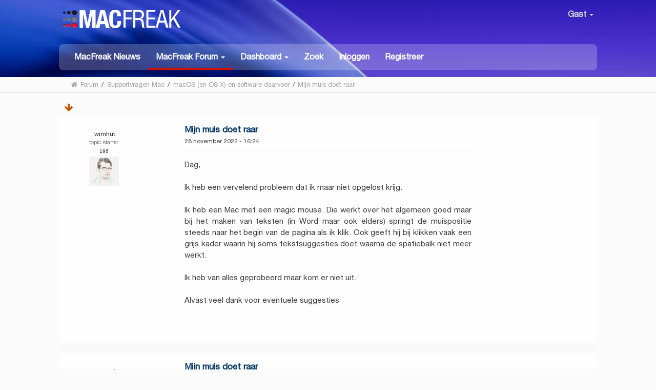

--- FILE ---
content_type: text/html; charset=UTF-8
request_url: https://www.macfreak.nl/macos-en-osx/muis-doet-raar/?PHPSESSID=tgf02b7q69crpsage2b360ebhg
body_size: 9770
content:
<!DOCTYPE html>
<html xmlns="http://www.w3.org/1999/xhtml" lang="nl-NL">
<head>
	<meta http-equiv="Content-Type" content="text/html; charset=UTF-8" />
	<meta name="viewport" content="width=device-width, initial-scale=1" /><meta name="description" content="Mijn muis doet raar" />
	<meta name="keywords" content="Apple, iPhone, iPad, Mac, MacBook, MacFreak, Apple Watch" />

	<title>Mijn muis doet raar</title>
	<link rel="stylesheet" type="text/css" href="https://www.macfreak.nl/Themes/MacFreak/css/bootstrap.min.css?fin20" />
	<link rel="stylesheet" type="text/css" href="https://www.macfreak.nl/Themes/MacFreak/css/font-awesome.min.css?fin20" />
	<link rel="stylesheet" type="text/css" href="https://www.macfreak.nl/Themes/MacFreak/css/animate.css?fin20" />
	<link rel="stylesheet" type="text/css" href="https://www.macfreak.nl/Themes/MacFreak/css/index.css?fin20" />
	<link rel="stylesheet" type="text/css" href="https://www.macfreak.nl/Themes/MacFreak/css/theme.css?fin20" />
	<link rel="stylesheet" type="text/css" href="https://www.macfreak.nl/Themes/MacFreak/css/responsive.css?fin20" />
	<link rel="stylesheet" type="text/css" href="https://www.macfreak.nl/Themes/default/css/webkit.css" />

	<script type="text/javascript" src="https://code.jquery.com/jquery-2.1.4.min.js"></script>
	<script type="text/javascript" src="https://www.macfreak.nl/Themes/MacFreak/scripts/bootstrap.min.js?fin20"></script>
	<script type="text/javascript" src="https://www.macfreak.nl/Themes/default/scripts/script.js?fin20"></script>
	<script type="text/javascript" src="https://www.macfreak.nl/Themes/MacFreak/scripts/theme.js?fin20"></script>
	<script type="text/javascript"><!-- // --><![CDATA[
		var smf_theme_url = "https://www.macfreak.nl/Themes/MacFreak";
		var smf_default_theme_url = "https://www.macfreak.nl/Themes/default";
		var smf_images_url = "https://www.macfreak.nl/Themes/MacFreak/images";
		var smf_scripturl = "https://www.macfreak.nl/index.php?PHPSESSID=tgf02b7q69crpsage2b360ebhg&amp;";
		var txtnew = "Nieuw";
		var smf_iso_case_folding = false;
		var smf_charset = "UTF-8";
		var ajax_notification_text = "Laden...";
		var ajax_notification_cancel_text = "Annuleren";
	// ]]></script>
	<style type="text/css">
	@media (min-width: 979px)
	{
		.container {
			width: 100%;
		}
	}
	</style>
	<link rel="canonical" href="https://www.macfreak.nl/macos-en-osx/muis-doet-raar/" />
	<link rel="help" href="https://www.macfreak.nl/help/?PHPSESSID=tgf02b7q69crpsage2b360ebhg" />
	<link rel="search" href="https://www.macfreak.nl/search/?PHPSESSID=tgf02b7q69crpsage2b360ebhg" />
	<link rel="contents" href="https://www.macfreak.nl/index.php?PHPSESSID=tgf02b7q69crpsage2b360ebhg" /><script language="JavaScript" type="text/javascript" src="https://www.macfreak.nl/Themes/default/Highslide/highslide.js"></script>
	<script language="JavaScript" type="text/javascript" src="https://www.macfreak.nl/Themes/default/Highslide/highslide.dutch-utf8.js"></script>
	<link rel="stylesheet" type="text/css" href="https://www.macfreak.nl/Themes/default/Highslide/highslide.css" media="screen" />
	<script type="text/javascript">
	 hs.graphicsDir = "https://www.macfreak.nl/Themes/default/Highslide/";
	 hs.outlineType = "rounded-white";
	 hs.captionEval = "this.thumb.alt";
	 hs.transitions = ["expand", "crossfade"];
	 hs.numberOfImagesToPreload = 5;
	 hs.dimmingOpacity = 0;
	 hs.fadeInOut = false;
	 hs.align = "center";
	 hs.showCredits = false;
	 hs.creditsText = "";
	 hs.creditsHref = "";
	 hs.creditsTitle = "";
	 if (hs.addSlideshow) hs.addSlideshow({
		  interval: 5000,
		  repeat: false,
		  useControls: true,
		fixedControls: false,
		  overlayOptions: {
			  opacity: 1,
			  position: "top right",
			  hideOnMouseOut: false
		}
	 });
  </script>
	<link rel="alternate" type="application/rss+xml" title="MacFreak - RSS" href="https://www.macfreak.nl/.xml/?type=rss;PHPSESSID=tgf02b7q69crpsage2b360ebhg" />
	<link rel="prev" href="https://www.macfreak.nl/macos-en-osx/muis-doet-raar/?prev_next=prev;PHPSESSID=tgf02b7q69crpsage2b360ebhg" />
	<link rel="next" href="https://www.macfreak.nl/macos-en-osx/muis-doet-raar/?prev_next=next;PHPSESSID=tgf02b7q69crpsage2b360ebhg" />
	<link rel="index" href="https://www.macfreak.nl/macos-en-osx/?PHPSESSID=tgf02b7q69crpsage2b360ebhg" />
	<script type="text/javascript" src="https://ajax.googleapis.com/ajax/libs/jquery/3.6.0/jquery.min.js"></script>
	<script type="text/javascript">
		$(document).ready(function() {

		var oTwitter = $('a[href*="twitter.com"][href*="/status"]');
		if (oTwitter.length > 0) {
			oTwitter.each(function() {
				var oHolder = $(this);
				var sStr = $(this).attr('href');
				sStr = sStr.split('?')[0];
				var oStr = sStr;
				sStr = sStr.replace(/\/+$/, "");
				sStr = sStr.substr(sStr.lastIndexOf('/') + 1);
				$.getJSON("https://www.macfreak.nl/tweet-cache.php?id=" + sStr + "&url=" + oStr, function(data) {
					oHolder.before(data.html);
				});
			});
		}
		
		
		var oTwitter = $('a[href*="x.com"][href*="/status"]');
		if (oTwitter.length > 0) {
			oTwitter.each(function() {
				var oHolder = $(this);
				var sStr = $(this).attr('href');
				sStr = sStr.split('?')[0];
				var oStr = sStr;
				sStr = sStr.replace(/\/+$/, "");
				sStr = sStr.substr(sStr.lastIndexOf('/') + 1);
				$.getJSON("https://www.macfreak.nl/tweet-cache.php?id=" + sStr + "&url=" + oStr, function(data) {
					oHolder.before(data.html);
				});
			});
		}
		

		});
	</script>
	<link rel="stylesheet" type="text/css" href="https://www.macfreak.nl/Themes/default/css/simplechart.css" />
			<style type="text/css">
			span.topic_author {
				color: #757575;
				background: #ffffff;
				padding: 2px 3px;
				text-align: center;
				color: #757575 !important;
				font-size: 12px;
			}
			</style>
	<style>.ila_attach {width: auto; height: auto; max-width: 560px; max-height: auto;}</style>
	<link rel="stylesheet" type="text/css" href="https://www.macfreak.nl/Themes/default/css/BBCode-YouTube2.css" />
	<script>
		function snowAddPreviewScript() {
			snowAddPostScript();
			var previewSnow = document.getElementsByName("preview");
			if (previewSnow.length)
				previewSnow[0].onclick = function(){snowAddPostScript();};
		}
		function snowAddPostScript() {
			var snowAddPostScript = document.getElementById("preview_body");
			if (snowAddPostScript) {
				var snowSpan = document.createTextNode(" ");
				snowAddPostScript.appendChild(snowSpan);
			}
		}
	</script>
	<script type="text/javascript">
		if (window.addEventListener)
			window.addEventListener("load", snowAddPreviewScript, false);
		else if (window.attachEvent)
			window.attachEvent("onload", snowAddPreviewScript);
		else
			window.onload = snowAddPreviewScript();
	</script>
	<link rel="stylesheet" type="text/css" id="portal_css" href="https://www.macfreak.nl/Themes/default/css/portal.css" />
	<script type="text/javascript" src="https://www.macfreak.nl/Themes/default/scripts/portal.js?237"></script>
	<script type="text/javascript"><!-- // --><![CDATA[
		var sp_images_url = "https://www.macfreak.nl/Themes/MacFreak/images/sp";
		var sp_script_url = "https://www.macfreak.nl/index.php?PHPSESSID=tgf02b7q69crpsage2b360ebhg&amp;";
		function sp_collapseBlock(id)
		{
			mode = document.getElementById("sp_block_" + id).style.display == "" ? 0 : 1;
			document.cookie = "sp_block_" + id + "=" + (mode ? 0 : 1);
			document.getElementById("sp_collapse_" + id).src = smf_images_url + (mode ? "/collapse.gif" : "/expand.gif");
			document.getElementById("sp_block_" + id).style.display = mode ? "" : "none";
		}
	// ]]></script>
	<script type="text/javascript">
		var svar = "febb6f9dce4c";
		var sid = "75fea104e1e1174bc40d249ddff37b54";
	</script>
	<link rel="stylesheet" type="text/css" href="https://www.macfreak.nl/Themes/default/css/jquery.atwho.min.css" />
	<script type="text/javascript" src="https://www.macfreak.nl/Themes/default/scripts/hashTags.js"></script><!-- Start of Woopra Code -->
<script>
  !function(){var t,o,c,e=window,n=document,r=arguments,a="script",i=["call","cancelAction","config","identify","push","track","trackClick","trackForm","update","visit"],s=function(){var t,o=this,c=function(t){o[t]=function(){return o._e.push([t].concat(Array.prototype.slice.call(arguments,0))),o}};for(o._e=[],t=0;t<i.length;t++)c(i[t])};for(e.__woo=e.__woo||{},t=0;t<r.length;t++)e.__woo[r[t]]=e[r[t]]=e[r[t]]||new s;(o=n.createElement(a)).async=1,o.src="https://static.woopra.com/js/w.js",(c=n.getElementsByTagName(a)[0]).parentNode.insertBefore(o,c)}("woopra");

  woopra.config({
	 domain: "macfreak.nl",
	 outgoing_tracking: true,
	 download_tracking: true,
	 click_tracking: true
  });
  
  woopra.track();
</script>
<!-- End of Woopra Code -->

<!-- Global site tag (gtag.js) - Google Analytics -->
<script async src="https://www.googletagmanager.com/gtag/js?id=G-7WMRRE71YN"></script>
<script>
  window.dataLayer = window.dataLayer || [];
  function gtag(){dataLayer.push(arguments);}
  gtag('js', new Date());

  gtag('config', 'G-7WMRRE71YN');
</script>


	<link type="text/css" rel="stylesheet" href="https://www.macfreak.nl/clock_assets/flipclock.css" />

	<link rel="apple-touch-icon" sizes="180x180" href="https://www.macfreak.nl//apple-touch-icon.png">
	<link rel="icon" type="image/png" sizes="32x32" href="https://www.macfreak.nl//favicon-32x32.png">
	<link rel="icon" type="image/png" sizes="16x16" href="https://www.macfreak.nl//favicon-16x16.png">
	<link rel="manifest" href="https://www.macfreak.nl//site.webmanifest">
	<link rel="mask-icon" href="https://www.macfreak.nl//safari-pinned-tab.svg" color="#5bbad5">
	<meta name="msapplication-TileColor" content="#da532c">
	<meta name="theme-color" content="#ffffff">	
	
	
	
</head>
<body><header id="header">
			<div class="container">
				<h1 class="forumtitle">
					<a href="https://www.macfreak.nl/index.php?PHPSESSID=tgf02b7q69crpsage2b360ebhg"><img src="/Themes/MacFreak/images/macfreak-nieuw-logo-w.png" alt="MacFreak" /></a>
				</h1>
				<div class="userarea navbar-right">
					<div class="dropdown">
					  <a class="username " data-toggle="dropdown" aria-haspopup="true" aria-expanded="true">
							<img src="https://www.macfreak.nl/Themes/MacFreak/images/theme/noavatar.png" alt="Profiel" title="Profiel" class="avatar-top img-							circle">
								Gast
						<span class="caret"></span>
					  </a>
				<ul id="userdrop" class="dropdown-menu " aria-labelledby="dropdownMenu1">
							<li><a href="https://www.macfreak.nl/login/?PHPSESSID=tgf02b7q69crpsage2b360ebhg"><i class="fa fa-login"></i> Inloggen</a></li>
							<li><a href="https://www.macfreak.nl/register/?PHPSESSID=tgf02b7q69crpsage2b360ebhg"><i class="fa fa-register"></i> Registreer</a></li>
					  </ul>
					</div>
				</div>
				<div class="navmenu">
	<nav class="navbar navbar-default">
		<div class="navbar-header">
			<div class="visible-xs navbar-brand">Menu</div>
			<button type="button" class="navbar-toggle collapsed" data-toggle="collapse" data-target="#navbar" aria-expanded="false">
				<span class="icon-bar"></span>
				<span class="icon-bar"></span>
				<span class="icon-bar"></span>
			</button>
		</div>
		<div id="navbar" class="navbar-collapse collapse">
			<ul class="nav navbar-nav">
				<li id="button_home" class="button_home">
					<a  href="https://www.macfreak.nl/index.php?PHPSESSID=tgf02b7q69crpsage2b360ebhg">
						MacFreak Nieuws
					</a>
				</li>
				<li id="button_forum" class="button_forum dropdown active">
					<a  class="dropdown-toggle" data-toggle="dropdown" role="button" aria-haspopup="true" aria-expanded="false" href="https://www.macfreak.nl/forum/?PHPSESSID=tgf02b7q69crpsage2b360ebhg">
						<b>MacFreak Forum</b> <span class="caret"></span>
					</a>
					<ul class="dropdown-menu ">
						<li>
							<a href="https://www.macfreak.nl/forum/?PHPSESSID=tgf02b7q69crpsage2b360ebhg"><b>MacFreak Forum</b></a>
						</li>
						<li>
							<a href="https://www.macfreak.nl/forum/#c1">
								Nieuws, tips, feedback en meer
							</a>
						</li>
						<li>
							<a href="https://www.macfreak.nl/forum/#c2">
								Apple algemeen
							</a>
						</li>
						<li>
							<a href="https://www.macfreak.nl/forum/#c3">
								Supportvragen Mac
							</a>
						</li>
						<li>
							<a href="https://www.macfreak.nl/forum/#c4">
								Supportvragen iPad
							</a>
						</li>
						<li>
							<a href="https://www.macfreak.nl/forum/#c5">
								Supportvragen iPhone
							</a>
						</li>
						<li>
							<a href="https://www.macfreak.nl/forum/#c6">
								Supportvragen digitale media
							</a>
						</li>
						<li>
							<a href="https://www.macfreak.nl/macfreak-cafe/">
								MacFreak-Café
							</a>
						</li>
						<li>
							<a href="https://www.macfreak.nl/forum/#c7">
								Te koop aangeboden en gevraagd
							</a>
						</li>
					</ul>
				</li>
				<li id="button_dashboard" class="button_dashboard dropdown">
					<a  class="dropdown-toggle" data-toggle="dropdown" role="button" aria-haspopup="true" aria-expanded="false" href="https://www.macfreak.nl/index.php?page=dashboard;PHPSESSID=tgf02b7q69crpsage2b360ebhg">
						<b>Dashboard</b> <span class="caret"></span>
					</a>
					<ul class="dropdown-menu ">
						<li>
							<a href="https://www.macfreak.nl/index.php?page=dashboard;PHPSESSID=tgf02b7q69crpsage2b360ebhg"><b>Dashboard</b></a>
						</li>
						<li>
							<a href="https://www.macfreak.nl/profile/?PHPSESSID=tgf02b7q69crpsage2b360ebhg">
								Profiel
							</a>
						</li>
						<li>
							<a href="https://www.macfreak.nl/profile/?area=notification;PHPSESSID=tgf02b7q69crpsage2b360ebhg">
								Notificaties
							</a>
						</li>
						<li>
							<a href="https://www.macfreak.nl/index.php?page=mf_help;PHPSESSID=tgf02b7q69crpsage2b360ebhg">
								Help
							</a>
						</li>
						<li>
							<a href="https://www.macfreak.nl/index.php?page=rules;PHPSESSID=tgf02b7q69crpsage2b360ebhg">
								Huisregels
							</a>
						</li>
						<li>
							<a href="https://www.macfreak.nl/calendar/?PHPSESSID=tgf02b7q69crpsage2b360ebhg">
								Kalender
							</a>
						</li>
						<li>
							<a href="https://www.macfreak.nl/mlist/?PHPSESSID=tgf02b7q69crpsage2b360ebhg">
								Ledenlijst
							</a>
						</li>
						<li>
							<a href="https://www.macfreak.nl/bookmarks/?PHPSESSID=tgf02b7q69crpsage2b360ebhg">
								Bladwijzers
							</a>
						</li>
					</ul>
				</li>
				<li id="button_search" class="button_search">
					<a  href="https://www.macfreak.nl/index.php?page=zoek;PHPSESSID=tgf02b7q69crpsage2b360ebhg">
						Zoek
					</a>
				</li>
				<li id="button_login" class="button_login">
					<a  href="https://www.macfreak.nl/login/?PHPSESSID=tgf02b7q69crpsage2b360ebhg">
						Inloggen
					</a>
				</li>
				<li id="button_register" class="button_register">
					<a  href="https://www.macfreak.nl/register/?PHPSESSID=tgf02b7q69crpsage2b360ebhg">
						Registreer
					</a>
				</li>
			</ul>
		</div>
	</nav></div>
			</div>
		</header>
		<div id="bottombar">
			<div class="container">
				
	<div class="navigate_section">
		<ul>
			<li class="home">
				<a href="https://www.macfreak.nl/index.php?PHPSESSID=tgf02b7q69crpsage2b360ebhg"><span class="fa fa-home"></span></a>
			</li>
			<li>
				<a href="https://www.macfreak.nl/forum/?PHPSESSID=tgf02b7q69crpsage2b360ebhg"><span>Forum</span></a>
			</li>
			<li> / </li>
			<li>
				<a href="https://www.macfreak.nl/forum/?PHPSESSID=tgf02b7q69crpsage2b360ebhg#c3"><span>Supportvragen Mac</span></a>
			</li>
			<li> / </li>
			<li>
				<a href="https://www.macfreak.nl/macos-en-osx/?PHPSESSID=tgf02b7q69crpsage2b360ebhg"><span>macOS (en OS X) en software daarvoor</span></a>
			</li>
			<li> / </li>
			<li class="last">
				<a href="https://www.macfreak.nl/macos-en-osx/muis-doet-raar/?PHPSESSID=tgf02b7q69crpsage2b360ebhg"><span>Mijn muis doet raar</span></a>
			</li>
		</ul>
	</div>
			</div>
		</div>
	<div class="container">
	<div id="content_section" lang="nl">
	<table id="sp_main">
		<tr>
			<td id="sp_center">
			<a id="top"></a>
			<a id="msg638940"></a>
			<div class="pagesection">



			<div class="nextlinks"><a href="https://www.macfreak.nl/macos-en-osx/muis-doet-raar/?prev_next=prev;PHPSESSID=tgf02b7q69crpsage2b360ebhg#new"> eerder topic &nbsp;</a> <a href="https://www.macfreak.nl/macos-en-osx/muis-doet-raar/?prev_next=next;PHPSESSID=tgf02b7q69crpsage2b360ebhg#new">volgend topic</a></div>
			<div class="pagelinks floatleft">  &nbsp;&nbsp;<a href="#lastPost"><strong><i class="fa fa-arrow-down" aria-hidden="true"></i></strong></a></div>
</div>
			<div id="forumposts">
				<form action="https://www.macfreak.nl/macos-en-osx/muis-doet-raar/?action=quickmod2;PHPSESSID=tgf02b7q69crpsage2b360ebhg" method="post" accept-charset="UTF-8" name="quickModForm" id="quickModForm" style="margin: 0;" onsubmit="return oQuickModify.bInEditMode ? oQuickModify.modifySave('75fea104e1e1174bc40d249ddff37b54', 'febb6f9dce4c') : false">
				<div class="body_message">
					<div class="post_wrapper">
						<div class="poster col-md-2 hidden-xs hidden-sm">
							<h4>
								<img src="https://www.macfreak.nl/Themes/MacFreak/images/useroff.gif" alt="Offline" />
								<a href="https://www.macfreak.nl/profile/?u=23193;PHPSESSID=tgf02b7q69crpsage2b360ebhg" title="Bekijk profiel van wimhut">wimhut</a>

							</h4>
								<li class="topic_author"><span class="topic_author">topic starter</span></li>
								<li class="postcount"><img src="https://www.macfreak.nl/Themes/MacFreak/images/postcount.png" /> 196</li>
							<a href="https://www.macfreak.nl/profile/?u=23193;PHPSESSID=tgf02b7q69crpsage2b360ebhg">
								<img src="https://www.macfreak.nl/index.php?PHPSESSID=tgf02b7q69crpsage2b360ebhg&amp;action=dlattach;attach=29535;type=avatar" class="img-thumbnail display-profile" alt="*" />
							</a>
									
							<ul class="reset smalltext" id="msg_638940_extra_info">
								<li class="stars"><img src="https://www.macfreak.nl/Themes/MacFreak/images/star.gif" alt="*" /><img src="https://www.macfreak.nl/Themes/MacFreak/images/star.gif" alt="*" /><img src="https://www.macfreak.nl/Themes/MacFreak/images/star.gif" alt="*" /></li>
							</ul>
							</div>
						</div>
						<div class="col-md-10">
							<div class="body_content"> 
								<span class="arrow-left"></span>
								<div class="postarea">
										</ul>
										<div class="keyinfo">
											
											<h5 id="subject_638940">
												<a href="https://www.macfreak.nl/macos-en-osx/muis-doet-raar/msg638940/?PHPSESSID=tgf02b7q69crpsage2b360ebhg#msg638940" rel="nofollow">Mijn muis doet raar</a>
											</h5>
											<div class="smalltext"> 28 november 2022 - 16:24 &nbsp&nbsp  </div>
											<div id="msg_638940_quick_mod"></div>
										</div><div class="visible-xs visible-sm naamblok"><h5> geplaatst door:  <a href="https://www.macfreak.nl/profile/?u=23193;PHPSESSID=tgf02b7q69crpsage2b360ebhg" title="Bekijk profiel van wimhut">wimhut</a>

							</h5></div>
									<div class="post">
										<div class="inner" id="msg_638940">Dag,<br /><br />Ik heb een vervelend probleem dat ik maar niet opgelost krijg.<br /><br />Ik heb een Mac met een magic mouse. Die werkt over het algemeen goed maar bij het maken van teksten (in Word maar ook elders) springt de muispositie steeds naar het begin van de pagina als ik klik. Ook geeft hij bij klikken vaak een grijs kader waarin hij soms tekstsuggesties doet waarna de spatiebalk niet meer werkt.<br /><br />Ik heb van alles geprobeerd maar kom er niet uit.<br /><br />Alvast veel dank voor eventuele suggesties</div>
									</div>
								</div>
								<div class="moderatorbar">
									<div class="smalltext modified" id="modified_638940"></div>
								</div>
							</div>
						</div>
					</div>

				<a id="msg638944"></a>
				<div class="body_message">
					<div class="post_wrapper">
						<div class="poster col-md-2 hidden-xs hidden-sm">
							<h4>
								<img src="https://www.macfreak.nl/Themes/MacFreak/images/useroff.gif" alt="Offline" />
								<a href="https://www.macfreak.nl/profile/?u=13436;PHPSESSID=tgf02b7q69crpsage2b360ebhg" title="Bekijk profiel van macossie">macossie</a>

							</h4>
								<li class="postcount"><img src="https://www.macfreak.nl/Themes/MacFreak/images/postcount.png" /> 2.295</li>
							<a href="https://www.macfreak.nl/profile/?u=13436;PHPSESSID=tgf02b7q69crpsage2b360ebhg">
								<img src="https://www.macfreak.nl/index.php?PHPSESSID=tgf02b7q69crpsage2b360ebhg&amp;action=dlattach;attach=264;type=avatar" class="img-thumbnail display-profile" alt="*" />
							</a>
									
							<ul class="reset smalltext" id="msg_638944_extra_info">
								<li class="stars"><img src="https://www.macfreak.nl/Themes/MacFreak/images/star.gif" alt="*" /><img src="https://www.macfreak.nl/Themes/MacFreak/images/star.gif" alt="*" /><img src="https://www.macfreak.nl/Themes/MacFreak/images/star.gif" alt="*" /><img src="https://www.macfreak.nl/Themes/MacFreak/images/star.gif" alt="*" /><img src="https://www.macfreak.nl/Themes/MacFreak/images/star.gif" alt="*" /></li>
							</ul>
							</div>
						</div>
						<div class="col-md-10">
							<div class="body_content"> 
								<span class="arrow-left"></span>
								<div class="postarea">
										</ul>
										<div class="keyinfo">
											
											<h5 id="subject_638944">
												<a href="https://www.macfreak.nl/macos-en-osx/muis-doet-raar/msg638944/?PHPSESSID=tgf02b7q69crpsage2b360ebhg#msg638944" rel="nofollow">Mijn muis doet raar</a>
											</h5>
											<div class="smalltext"> 28 november 2022 - 17:25 &nbsp&nbsp reactie #1</div>
											<div id="msg_638944_quick_mod"></div>
										</div><div class="visible-xs visible-sm naamblok"><h5> geplaatst door:  <a href="https://www.macfreak.nl/profile/?u=13436;PHPSESSID=tgf02b7q69crpsage2b360ebhg" title="Bekijk profiel van macossie">macossie</a>

							</h5></div>
									<div class="post">
										<div class="inner" id="msg_638944">Dit lijkt op een functie toets die blijft hangen.<br />open toetsenbordweergave eens en kijk of er een toets ingedrukt weergegeven wordt.<br />rammel daarbij ook op verschillende toesten, of kijk of je muis wel goed werkt zonder toetsenbord aangesloten.</div>
									</div>
								</div>
								<div class="moderatorbar">
									<div class="smalltext modified" id="modified_638944"></div>
									<div class="signature" id="msg_638944_signature"><a href="http://www.studioleo.nl" class="bbc_link" target="_blank" rel="noopener noreferrer">studioleo.nl</a></div>
								</div>
							</div>
						</div>
					</div>

				<a id="msg638955"></a>
				<div class="body_message">
					<div class="post_wrapper">
						<div class="poster col-md-2 hidden-xs hidden-sm">
							<h4>
								<img src="https://www.macfreak.nl/Themes/MacFreak/images/useroff.gif" alt="Offline" />
								<a href="https://www.macfreak.nl/profile/?u=27831;PHPSESSID=tgf02b7q69crpsage2b360ebhg" title="Bekijk profiel van nnsa">nnsa</a>

							</h4>
								<li class="postcount"><img src="https://www.macfreak.nl/Themes/MacFreak/images/postcount.png" /> 12.103</li>
							<a href="https://www.macfreak.nl/profile/?u=27831;PHPSESSID=tgf02b7q69crpsage2b360ebhg">
								<img src="https://www.macfreak.nl/index.php?PHPSESSID=tgf02b7q69crpsage2b360ebhg&amp;action=dlattach;attach=23357;type=avatar" class="img-thumbnail display-profile" alt="*" />
							</a>
									
							<ul class="reset smalltext" id="msg_638955_extra_info">
								<li class="stars"><img src="https://www.macfreak.nl/Themes/MacFreak/images/star.gif" alt="*" /></li>
							</ul>
							</div>
						</div>
						<div class="col-md-10">
							<div class="body_content"> 
								<span class="arrow-left"></span>
								<div class="postarea">
										</ul>
										<div class="keyinfo">
											
											<h5 id="subject_638955">
												<a href="https://www.macfreak.nl/macos-en-osx/muis-doet-raar/msg638955/?PHPSESSID=tgf02b7q69crpsage2b360ebhg#msg638955" rel="nofollow">Mijn muis doet raar</a>
											</h5>
											<div class="smalltext"> 28 november 2022 - 18:57 &nbsp&nbsp reactie #2</div>
											<div id="msg_638955_quick_mod"></div>
										</div><div class="visible-xs visible-sm naamblok"><h5> geplaatst door:  <a href="https://www.macfreak.nl/profile/?u=27831;PHPSESSID=tgf02b7q69crpsage2b360ebhg" title="Bekijk profiel van nnsa">nnsa</a>

							</h5></div>
									<div class="post">
										<div class="inner" id="msg_638955">@wimhut: weinig feedback gelezen bij OMT. Ga je het nu hier proberen ?</div>
									</div>
								</div>
								<div class="moderatorbar">
									<div class="smalltext modified" id="modified_638955"></div>
									<div class="signature" id="msg_638955_signature">Ⓒnnsa(i)-2025</div>
								</div>
							</div>
						</div>
					</div>

				<a id="msg638961"></a>
				<div class="body_message">
					<div class="post_wrapper">
						<div class="poster col-md-2 hidden-xs hidden-sm">
							<h4>
								<img src="https://www.macfreak.nl/Themes/MacFreak/images/useroff.gif" alt="Offline" />
								<a href="https://www.macfreak.nl/profile/?u=23193;PHPSESSID=tgf02b7q69crpsage2b360ebhg" title="Bekijk profiel van wimhut">wimhut</a>

							</h4>
								<li class="topic_author"><span class="topic_author">topic starter</span></li>
								<li class="postcount"><img src="https://www.macfreak.nl/Themes/MacFreak/images/postcount.png" /> 196</li>
							<a href="https://www.macfreak.nl/profile/?u=23193;PHPSESSID=tgf02b7q69crpsage2b360ebhg">
								<img src="https://www.macfreak.nl/index.php?PHPSESSID=tgf02b7q69crpsage2b360ebhg&amp;action=dlattach;attach=29535;type=avatar" class="img-thumbnail display-profile" alt="*" />
							</a>
									
							<ul class="reset smalltext" id="msg_638961_extra_info">
								<li class="stars"><img src="https://www.macfreak.nl/Themes/MacFreak/images/star.gif" alt="*" /><img src="https://www.macfreak.nl/Themes/MacFreak/images/star.gif" alt="*" /><img src="https://www.macfreak.nl/Themes/MacFreak/images/star.gif" alt="*" /></li>
							</ul>
							</div>
						</div>
						<div class="col-md-10">
							<div class="body_content"> 
								<span class="arrow-left"></span>
								<div class="postarea">
										</ul>
										<div class="keyinfo">
											
											<h5 id="subject_638961">
												<a href="https://www.macfreak.nl/macos-en-osx/muis-doet-raar/msg638961/?PHPSESSID=tgf02b7q69crpsage2b360ebhg#msg638961" rel="nofollow">Mijn muis doet raar</a>
											</h5>
											<div class="smalltext"> 28 november 2022 - 19:57 &nbsp&nbsp reactie #3</div>
											<div id="msg_638961_quick_mod"></div>
										</div><div class="visible-xs visible-sm naamblok"><h5> geplaatst door:  <a href="https://www.macfreak.nl/profile/?u=23193;PHPSESSID=tgf02b7q69crpsage2b360ebhg" title="Bekijk profiel van wimhut">wimhut</a>

							</h5></div>
									<div class="post">
										<div class="inner" id="msg_638961">Ja, heb je een oplossing?</div>
									</div>
								</div>
								<div class="moderatorbar">
									<div class="smalltext modified" id="modified_638961"></div>
								</div>
							</div>
						</div>
					</div>

				<a id="msg638962"></a>
				<div class="body_message">
					<div class="post_wrapper">
						<div class="poster col-md-2 hidden-xs hidden-sm">
							<h4>
								<img src="https://www.macfreak.nl/Themes/MacFreak/images/useroff.gif" alt="Offline" />
								<a href="https://www.macfreak.nl/profile/?u=23193;PHPSESSID=tgf02b7q69crpsage2b360ebhg" title="Bekijk profiel van wimhut">wimhut</a>

							</h4>
								<li class="topic_author"><span class="topic_author">topic starter</span></li>
								<li class="postcount"><img src="https://www.macfreak.nl/Themes/MacFreak/images/postcount.png" /> 196</li>
							<a href="https://www.macfreak.nl/profile/?u=23193;PHPSESSID=tgf02b7q69crpsage2b360ebhg">
								<img src="https://www.macfreak.nl/index.php?PHPSESSID=tgf02b7q69crpsage2b360ebhg&amp;action=dlattach;attach=29535;type=avatar" class="img-thumbnail display-profile" alt="*" />
							</a>
									
							<ul class="reset smalltext" id="msg_638962_extra_info">
								<li class="stars"><img src="https://www.macfreak.nl/Themes/MacFreak/images/star.gif" alt="*" /><img src="https://www.macfreak.nl/Themes/MacFreak/images/star.gif" alt="*" /><img src="https://www.macfreak.nl/Themes/MacFreak/images/star.gif" alt="*" /></li>
							</ul>
							</div>
						</div>
						<div class="col-md-10">
							<div class="body_content"> 
								<span class="arrow-left"></span>
								<div class="postarea">
										</ul>
										<div class="keyinfo">
											
											<h5 id="subject_638962">
												<a href="https://www.macfreak.nl/macos-en-osx/muis-doet-raar/msg638962/?PHPSESSID=tgf02b7q69crpsage2b360ebhg#msg638962" rel="nofollow">Mijn muis doet raar</a>
											</h5>
											<div class="smalltext"> 28 november 2022 - 19:58 &nbsp&nbsp reactie #4</div>
											<div id="msg_638962_quick_mod"></div>
										</div><div class="visible-xs visible-sm naamblok"><h5> geplaatst door:  <a href="https://www.macfreak.nl/profile/?u=23193;PHPSESSID=tgf02b7q69crpsage2b360ebhg" title="Bekijk profiel van wimhut">wimhut</a>

							</h5></div>
									<div class="post">
										<div class="inner" id="msg_638962"><div class="quoteheader"><div class="topslice_quote"><a href="https://www.macfreak.nl/macos-en-osx/muis-doet-raar/msg638944/?PHPSESSID=tgf02b7q69crpsage2b360ebhg#msg638944">Citaat van: macossie, 28 november 2022 - 17:25</a></div></div><blockquote class="bbc_standard_quote">Dit lijkt op een functie toets die blijft hangen.<br />open toetsenbordweergave eens en kijk of er een toets ingedrukt weergegeven wordt.<br />rammel daarbij ook op verschillende toesten, of kijk of je muis wel goed werkt zonder toetsenbord aangesloten.<br /></blockquote><div class="quotefooter"><div class="botslice_quote"></div></div><br />Ik kan &#039;toetsenbordweergave&#039; niet vinden. <br /><br />Ga het proberen met een ander toetsenbord.</div>
									</div>
								</div>
								<div class="moderatorbar">
									<div class="smalltext modified" id="modified_638962"></div>
								</div>
							</div>
						</div>
					</div>

				<a id="msg638963"></a>
				<div class="body_message">
					<div class="post_wrapper">
						<div class="poster col-md-2 hidden-xs hidden-sm">
							<h4>
								<img src="https://www.macfreak.nl/Themes/MacFreak/images/useroff.gif" alt="Offline" />
								<a href="https://www.macfreak.nl/profile/?u=27831;PHPSESSID=tgf02b7q69crpsage2b360ebhg" title="Bekijk profiel van nnsa">nnsa</a>

							</h4>
								<li class="postcount"><img src="https://www.macfreak.nl/Themes/MacFreak/images/postcount.png" /> 12.103</li>
							<a href="https://www.macfreak.nl/profile/?u=27831;PHPSESSID=tgf02b7q69crpsage2b360ebhg">
								<img src="https://www.macfreak.nl/index.php?PHPSESSID=tgf02b7q69crpsage2b360ebhg&amp;action=dlattach;attach=23357;type=avatar" class="img-thumbnail display-profile" alt="*" />
							</a>
									
							<ul class="reset smalltext" id="msg_638963_extra_info">
								<li class="stars"><img src="https://www.macfreak.nl/Themes/MacFreak/images/star.gif" alt="*" /></li>
							</ul>
							</div>
						</div>
						<div class="col-md-10">
							<div class="body_content"> 
								<span class="arrow-left"></span>
								<div class="postarea">
										</ul>
										<div class="keyinfo">
											
											<h5 id="subject_638963">
												<a href="https://www.macfreak.nl/macos-en-osx/muis-doet-raar/msg638963/?PHPSESSID=tgf02b7q69crpsage2b360ebhg#msg638963" rel="nofollow">Mijn muis doet raar</a>
											</h5>
											<div class="smalltext"> 28 november 2022 - 20:08 &nbsp&nbsp reactie #5</div>
											<div id="msg_638963_quick_mod"></div>
										</div><div class="visible-xs visible-sm naamblok"><h5> geplaatst door:  <a href="https://www.macfreak.nl/profile/?u=27831;PHPSESSID=tgf02b7q69crpsage2b360ebhg" title="Bekijk profiel van nnsa">nnsa</a>

							</h5></div>
									<div class="post">
										<div class="inner" id="msg_638963"><div class="quoteheader"><div class="topslice_quote"><a href="https://www.macfreak.nl/macos-en-osx/muis-doet-raar/msg638961/?PHPSESSID=tgf02b7q69crpsage2b360ebhg#msg638961">Citaat van: wimhut, 28 november 2022 - 19:57</a></div></div><blockquote class="bbc_standard_quote">Ja, heb je een oplossing?<br /></blockquote><div class="quotefooter"><div class="botslice_quote"></div></div>Ja hoor, muis vervangen.</div>
									</div>
								</div>
								<div class="moderatorbar">
									<div class="smalltext modified" id="modified_638963"></div>
									<div class="signature" id="msg_638963_signature">Ⓒnnsa(i)-2025</div>
								</div>
							</div>
						</div>
					</div>

				<a id="msg638964"></a>
				<div class="body_message">
					<div class="post_wrapper">
						<div class="poster col-md-2 hidden-xs hidden-sm">
							<h4>
								<img src="https://www.macfreak.nl/Themes/MacFreak/images/useroff.gif" alt="Offline" />
								<a href="https://www.macfreak.nl/profile/?u=23193;PHPSESSID=tgf02b7q69crpsage2b360ebhg" title="Bekijk profiel van wimhut">wimhut</a>

							</h4>
								<li class="topic_author"><span class="topic_author">topic starter</span></li>
								<li class="postcount"><img src="https://www.macfreak.nl/Themes/MacFreak/images/postcount.png" /> 196</li>
							<a href="https://www.macfreak.nl/profile/?u=23193;PHPSESSID=tgf02b7q69crpsage2b360ebhg">
								<img src="https://www.macfreak.nl/index.php?PHPSESSID=tgf02b7q69crpsage2b360ebhg&amp;action=dlattach;attach=29535;type=avatar" class="img-thumbnail display-profile" alt="*" />
							</a>
									
							<ul class="reset smalltext" id="msg_638964_extra_info">
								<li class="stars"><img src="https://www.macfreak.nl/Themes/MacFreak/images/star.gif" alt="*" /><img src="https://www.macfreak.nl/Themes/MacFreak/images/star.gif" alt="*" /><img src="https://www.macfreak.nl/Themes/MacFreak/images/star.gif" alt="*" /></li>
							</ul>
							</div>
						</div>
						<div class="col-md-10">
							<div class="body_content"> 
								<span class="arrow-left"></span>
								<div class="postarea">
										</ul>
										<div class="keyinfo">
											
											<h5 id="subject_638964">
												<a href="https://www.macfreak.nl/macos-en-osx/muis-doet-raar/msg638964/?PHPSESSID=tgf02b7q69crpsage2b360ebhg#msg638964" rel="nofollow">Mijn muis doet raar</a>
											</h5>
											<div class="smalltext"> 28 november 2022 - 20:09 &nbsp&nbsp reactie #6</div>
											<div id="msg_638964_quick_mod"></div>
										</div><div class="visible-xs visible-sm naamblok"><h5> geplaatst door:  <a href="https://www.macfreak.nl/profile/?u=23193;PHPSESSID=tgf02b7q69crpsage2b360ebhg" title="Bekijk profiel van wimhut">wimhut</a>

							</h5></div>
									<div class="post">
										<div class="inner" id="msg_638964">Dat heb ik al gedaan; ik heb een andere magic mouse gebruikt.</div>
									</div>
								</div>
								<div class="moderatorbar">
									<div class="smalltext modified" id="modified_638964"></div>
								</div>
							</div>
						</div>
					</div>

				<a id="msg638967"></a>
				<div class="body_message">
					<div class="post_wrapper">
						<div class="poster col-md-2 hidden-xs hidden-sm">
							<h4>
								<img src="https://www.macfreak.nl/Themes/MacFreak/images/useroff.gif" alt="Offline" />
								<a href="https://www.macfreak.nl/profile/?u=23193;PHPSESSID=tgf02b7q69crpsage2b360ebhg" title="Bekijk profiel van wimhut">wimhut</a>

							</h4>
								<li class="topic_author"><span class="topic_author">topic starter</span></li>
								<li class="postcount"><img src="https://www.macfreak.nl/Themes/MacFreak/images/postcount.png" /> 196</li>
							<a href="https://www.macfreak.nl/profile/?u=23193;PHPSESSID=tgf02b7q69crpsage2b360ebhg">
								<img src="https://www.macfreak.nl/index.php?PHPSESSID=tgf02b7q69crpsage2b360ebhg&amp;action=dlattach;attach=29535;type=avatar" class="img-thumbnail display-profile" alt="*" />
							</a>
									
							<ul class="reset smalltext" id="msg_638967_extra_info">
								<li class="stars"><img src="https://www.macfreak.nl/Themes/MacFreak/images/star.gif" alt="*" /><img src="https://www.macfreak.nl/Themes/MacFreak/images/star.gif" alt="*" /><img src="https://www.macfreak.nl/Themes/MacFreak/images/star.gif" alt="*" /></li>
							</ul>
							</div>
						</div>
						<div class="col-md-10">
							<div class="body_content"> 
								<span class="arrow-left"></span>
								<div class="postarea">
										</ul>
										<div class="keyinfo">
											
											<h5 id="subject_638967">
												<a href="https://www.macfreak.nl/macos-en-osx/muis-doet-raar/msg638967/?PHPSESSID=tgf02b7q69crpsage2b360ebhg#msg638967" rel="nofollow">Mijn muis doet raar</a>
											</h5>
											<div class="smalltext"> 28 november 2022 - 20:29 &nbsp&nbsp reactie #7</div>
											<div id="msg_638967_quick_mod"></div>
										</div><div class="visible-xs visible-sm naamblok"><h5> geplaatst door:  <a href="https://www.macfreak.nl/profile/?u=23193;PHPSESSID=tgf02b7q69crpsage2b360ebhg" title="Bekijk profiel van wimhut">wimhut</a>

							</h5></div>
									<div class="post">
										<div class="inner" id="msg_638967">dd<div class="quoteheader"><div class="topslice_quote"><a href="https://www.macfreak.nl/macos-en-osx/muis-doet-raar/msg638962/?PHPSESSID=tgf02b7q69crpsage2b360ebhg#msg638962">Citaat van: wimhut, 28 november 2022 - 19:58</a></div></div><blockquote class="bbc_standard_quote">Ik kan &#039;toetsenbordweergave&#039; niet vinden. <br /><br />Ga het proberen met een ander toetsenbord.<br /></blockquote><div class="quotefooter"><div class="botslice_quote"></div></div><br />Dank voor je reactie.<br />Het andere toetsenbord (ook een Magic keyboard) helpt niet en geeft dezelfde problemen.</div>
									</div>
								</div>
								<div class="moderatorbar">
									<div class="smalltext modified" id="modified_638967"></div>
								</div>
							</div>
						</div>
					</div>

				<a id="msg638971"></a>
				<div class="body_message">
					<div class="post_wrapper">
						<div class="poster col-md-2 hidden-xs hidden-sm">
							<h4>
								<img src="https://www.macfreak.nl/Themes/MacFreak/images/useroff.gif" alt="Offline" />
								<a href="https://www.macfreak.nl/profile/?u=27831;PHPSESSID=tgf02b7q69crpsage2b360ebhg" title="Bekijk profiel van nnsa">nnsa</a>

							</h4>
								<li class="postcount"><img src="https://www.macfreak.nl/Themes/MacFreak/images/postcount.png" /> 12.103</li>
							<a href="https://www.macfreak.nl/profile/?u=27831;PHPSESSID=tgf02b7q69crpsage2b360ebhg">
								<img src="https://www.macfreak.nl/index.php?PHPSESSID=tgf02b7q69crpsage2b360ebhg&amp;action=dlattach;attach=23357;type=avatar" class="img-thumbnail display-profile" alt="*" />
							</a>
									
							<ul class="reset smalltext" id="msg_638971_extra_info">
								<li class="stars"><img src="https://www.macfreak.nl/Themes/MacFreak/images/star.gif" alt="*" /></li>
							</ul>
							</div>
						</div>
						<div class="col-md-10">
							<div class="body_content"> 
								<span class="arrow-left"></span>
								<div class="postarea">
										</ul>
										<div class="keyinfo">
											
											<h5 id="subject_638971">
												<a href="https://www.macfreak.nl/macos-en-osx/muis-doet-raar/msg638971/?PHPSESSID=tgf02b7q69crpsage2b360ebhg#msg638971" rel="nofollow">Mijn muis doet raar</a>
											</h5>
											<div class="smalltext"> 28 november 2022 - 21:16 &nbsp&nbsp reactie #8</div>
											<div id="msg_638971_quick_mod"></div>
										</div><div class="visible-xs visible-sm naamblok"><h5> geplaatst door:  <a href="https://www.macfreak.nl/profile/?u=27831;PHPSESSID=tgf02b7q69crpsage2b360ebhg" title="Bekijk profiel van nnsa">nnsa</a>

							</h5></div>
									<div class="post">
										<div class="inner" id="msg_638971">Je geeft wel erg veel relevante systeem – en software informatie:<br /><br /><a href="https://discussions.apple.com/thread/253148316" class="bbc_link" target="_blank" rel="noopener noreferrer">https://discussions.apple.com/thread/253148316</a></div>
									</div>
								</div>
								<div class="moderatorbar">
									<div class="smalltext modified" id="modified_638971"></div>
									<div class="signature" id="msg_638971_signature">Ⓒnnsa(i)-2025</div>
								</div>
							</div>
						</div>
					</div>

				<a id="msg638972"></a>
				<div class="body_message">
					<div class="post_wrapper">
						<div class="poster col-md-2 hidden-xs hidden-sm">
							<h4>
								<img src="https://www.macfreak.nl/Themes/MacFreak/images/useroff.gif" alt="Offline" />
								<a href="https://www.macfreak.nl/profile/?u=23193;PHPSESSID=tgf02b7q69crpsage2b360ebhg" title="Bekijk profiel van wimhut">wimhut</a>

							</h4>
								<li class="topic_author"><span class="topic_author">topic starter</span></li>
								<li class="postcount"><img src="https://www.macfreak.nl/Themes/MacFreak/images/postcount.png" /> 196</li>
							<a href="https://www.macfreak.nl/profile/?u=23193;PHPSESSID=tgf02b7q69crpsage2b360ebhg">
								<img src="https://www.macfreak.nl/index.php?PHPSESSID=tgf02b7q69crpsage2b360ebhg&amp;action=dlattach;attach=29535;type=avatar" class="img-thumbnail display-profile" alt="*" />
							</a>
									
							<ul class="reset smalltext" id="msg_638972_extra_info">
								<li class="stars"><img src="https://www.macfreak.nl/Themes/MacFreak/images/star.gif" alt="*" /><img src="https://www.macfreak.nl/Themes/MacFreak/images/star.gif" alt="*" /><img src="https://www.macfreak.nl/Themes/MacFreak/images/star.gif" alt="*" /></li>
							</ul>
							</div>
						</div>
						<div class="col-md-10">
							<div class="body_content"> 
								<span class="arrow-left"></span>
								<div class="postarea">
										</ul>
										<div class="keyinfo">
											
											<h5 id="subject_638972">
												<a href="https://www.macfreak.nl/macos-en-osx/muis-doet-raar/msg638972/?PHPSESSID=tgf02b7q69crpsage2b360ebhg#msg638972" rel="nofollow">Mijn muis doet raar</a>
											</h5>
											<div class="smalltext"> 28 november 2022 - 21:33 &nbsp&nbsp reactie #9</div>
											<div id="msg_638972_quick_mod"></div>
										</div><div class="visible-xs visible-sm naamblok"><h5> geplaatst door:  <a href="https://www.macfreak.nl/profile/?u=23193;PHPSESSID=tgf02b7q69crpsage2b360ebhg" title="Bekijk profiel van wimhut">wimhut</a>

							</h5></div>
									<div class="post">
										<div class="inner" id="msg_638972"><div class="quoteheader"><div class="topslice_quote"><a href="https://www.macfreak.nl/macos-en-osx/muis-doet-raar/msg638971/?PHPSESSID=tgf02b7q69crpsage2b360ebhg#msg638971">Citaat van: nnsa, 28 november 2022 - 21:16</a></div></div><blockquote class="bbc_standard_quote">Je geeft wel erg veel relevante systeem – en software informatie:<br />alsdeverbindingverbrekeninhethttps://blue-tooth/thread/ikstellen?vraagjeeennog?253148316<br /></blockquote><div class="quotefooter"><div class="botslice_quote"></div></div><br />Kijk daar heb ik misschien wat aan. Dank.<br /><br />Mag ik nog een vraag stellen?<br /><br />Is &#039;un-pairen&#039; hetzelfde als het verbreken van de verbinding in het bluetooth menu?<br /><br />Snap niet goed waarom ik mijn magic keyboard niet kan gebruiken als ik bluetooth uitzet en het met een kabel aan de usb verbind.<br /><br />Systeeminformatie: <br />Chip Apple M1<br />Geheugen 16 GB<br />Mac OS Ventura<br /><br /><br /><br /></div>
									</div>
								</div>
								<div class="moderatorbar">
									<div class="smalltext modified" id="modified_638972">
										<em>Bewerkt: 28 november 2022 - 22:03 door wimhut</em></div>
								</div>
							</div>
						</div>
					</div>

				<a id="msg638975"></a>
				<div class="body_message">
					<div class="post_wrapper">
						<div class="poster col-md-2 hidden-xs hidden-sm">
							<h4>
								<img src="https://www.macfreak.nl/Themes/MacFreak/images/useroff.gif" alt="Offline" />
								<a href="https://www.macfreak.nl/profile/?u=27831;PHPSESSID=tgf02b7q69crpsage2b360ebhg" title="Bekijk profiel van nnsa">nnsa</a>

							</h4>
								<li class="postcount"><img src="https://www.macfreak.nl/Themes/MacFreak/images/postcount.png" /> 12.103</li>
							<a href="https://www.macfreak.nl/profile/?u=27831;PHPSESSID=tgf02b7q69crpsage2b360ebhg">
								<img src="https://www.macfreak.nl/index.php?PHPSESSID=tgf02b7q69crpsage2b360ebhg&amp;action=dlattach;attach=23357;type=avatar" class="img-thumbnail display-profile" alt="*" />
							</a>
									
							<ul class="reset smalltext" id="msg_638975_extra_info">
								<li class="stars"><img src="https://www.macfreak.nl/Themes/MacFreak/images/star.gif" alt="*" /></li>
							</ul>
							</div>
						</div>
						<div class="col-md-10">
							<div class="body_content"> 
								<span class="arrow-left"></span>
								<div class="postarea">
										</ul>
										<div class="keyinfo">
											
											<h5 id="subject_638975">
												<a href="https://www.macfreak.nl/macos-en-osx/muis-doet-raar/msg638975/?PHPSESSID=tgf02b7q69crpsage2b360ebhg#msg638975" rel="nofollow">Mijn muis doet raar</a>
											</h5>
											<div class="smalltext"> 28 november 2022 - 22:22 &nbsp&nbsp reactie #10</div>
											<div id="msg_638975_quick_mod"></div>
										</div><div class="visible-xs visible-sm naamblok"><h5> geplaatst door:  <a href="https://www.macfreak.nl/profile/?u=27831;PHPSESSID=tgf02b7q69crpsage2b360ebhg" title="Bekijk profiel van nnsa">nnsa</a>

							</h5></div>
									<div class="post">
										<div class="inner" id="msg_638975">Beschouw hier unpairen maar hetzelfde, als de muis uit het BT menu verwijderen.<br /><br />Het BT toetsenbord wordt alleen geladen door de usb kabel. </div>
									</div>
								</div>
								<div class="moderatorbar">
									<div class="smalltext modified" id="modified_638975"></div>
									<div class="signature" id="msg_638975_signature">Ⓒnnsa(i)-2025</div>
								</div>
							</div>
						</div>
					</div>

				<a id="msg638994"></a>
				<div class="body_message">
					<div class="post_wrapper">
						<div class="poster col-md-2 hidden-xs hidden-sm">
							<h4>
								<img src="https://www.macfreak.nl/Themes/MacFreak/images/useroff.gif" alt="Offline" />
								<a href="https://www.macfreak.nl/profile/?u=23193;PHPSESSID=tgf02b7q69crpsage2b360ebhg" title="Bekijk profiel van wimhut">wimhut</a>

							</h4>
								<li class="topic_author"><span class="topic_author">topic starter</span></li>
								<li class="postcount"><img src="https://www.macfreak.nl/Themes/MacFreak/images/postcount.png" /> 196</li>
							<a href="https://www.macfreak.nl/profile/?u=23193;PHPSESSID=tgf02b7q69crpsage2b360ebhg">
								<img src="https://www.macfreak.nl/index.php?PHPSESSID=tgf02b7q69crpsage2b360ebhg&amp;action=dlattach;attach=29535;type=avatar" class="img-thumbnail display-profile" alt="*" />
							</a>
									
							<ul class="reset smalltext" id="msg_638994_extra_info">
								<li class="stars"><img src="https://www.macfreak.nl/Themes/MacFreak/images/star.gif" alt="*" /><img src="https://www.macfreak.nl/Themes/MacFreak/images/star.gif" alt="*" /><img src="https://www.macfreak.nl/Themes/MacFreak/images/star.gif" alt="*" /></li>
							</ul>
							</div>
						</div>
						<div class="col-md-10">
							<div class="body_content"> 
								<span class="arrow-left"></span>
								<div class="postarea">
										</ul>
										<div class="keyinfo">
											
											<h5 id="subject_638994">
												<a href="https://www.macfreak.nl/macos-en-osx/muis-doet-raar/msg638994/?PHPSESSID=tgf02b7q69crpsage2b360ebhg#msg638994" rel="nofollow">Mijn muis doet raar</a>
											</h5>
											<div class="smalltext"> 29 november 2022 - 11:55 &nbsp&nbsp reactie #11</div>
											<div id="msg_638994_quick_mod"></div>
										</div><div class="visible-xs visible-sm naamblok"><h5> geplaatst door:  <a href="https://www.macfreak.nl/profile/?u=23193;PHPSESSID=tgf02b7q69crpsage2b360ebhg" title="Bekijk profiel van wimhut">wimhut</a>

							</h5></div>
									<div class="post">
										<div class="inner" id="msg_638994">Oké, ik ga op zoek naar een bedraad toetsenbord en een muis en kijken of het gaat helpen.</div>
									</div>
								</div>
								<div class="moderatorbar">
									<div class="smalltext modified" id="modified_638994"></div>
								</div>
							</div>
						</div>
					</div>

					</div>
				</form>
			<a id="lastPost"></a>
			<div class="pagesection">

<div class="pagelinks floatleft">  &nbsp;&nbsp;<a href="#top"><strong><i class="fa fa-arrow-up" aria-hidden="true"></i></strong></a></div>
<div class="nextlinks_bottom"><a href="https://www.macfreak.nl/macos-en-osx/muis-doet-raar/?prev_next=prev;PHPSESSID=tgf02b7q69crpsage2b360ebhg#new"> eerder topic &nbsp;</a> <a href="https://www.macfreak.nl/macos-en-osx/muis-doet-raar/?prev_next=next;PHPSESSID=tgf02b7q69crpsage2b360ebhg#new">volgend topic</a></div>
</div>
			<div id="moderationbuttons"></div>
		<br class="clear" />
				<script type="text/javascript" src="https://www.macfreak.nl/Themes/default/scripts/topic.js"></script>
				<script type="text/javascript"><!-- // --><![CDATA[
					if ('XMLHttpRequest' in window)
					{
						var oQuickModify = new QuickModify({
							sScriptUrl: smf_scripturl,
							bShowModify: true,
							iTopicId: 75660,
							sTemplateBodyEdit: '\n\t\t\t\t\t\t\t\t<div id="quick_edit_body_container" style="width: 90%">\n\t\t\t\t\t\t\t\t\t<div id="error_box" style="padding: 4px;" class="error"><' + '/div>\n\t\t\t\t\t\t\t\t\t<textarea class="editor" name="message" rows="12" style="width: 100%; margin-bottom: 10px;" tabindex="1">%body%<' + '/textarea><br />\n\t\t\t\t\t\t\t\t\t<input type="hidden" name="febb6f9dce4c" value="75fea104e1e1174bc40d249ddff37b54" />\n\t\t\t\t\t\t\t\t\t<input type="hidden" name="topic" value="75660" />\n\t\t\t\t\t\t\t\t\t<input type="hidden" name="msg" value="%msg_id%" />\n\t\t\t\t\t\t\t\t\t<div class="righttext">\n\t\t\t\t\t\t\t\t\t\t<input type="submit" name="post" value="Opslaan" tabindex="2" onclick="return oQuickModify.modifySave(\'75fea104e1e1174bc40d249ddff37b54\', \'febb6f9dce4c\');" accesskey="s" class="button_submit" />&nbsp;&nbsp;<input type="submit" name="cancel" value="Annuleren" tabindex="3" onclick="return oQuickModify.modifyCancel();" class="button_submit" />\n\t\t\t\t\t\t\t\t\t<' + '/div>\n\t\t\t\t\t\t\t\t<' + '/div>',
							sTemplateBodyNormal: '%body%',
							sTemplateSubjectNormal: '<a hr'+'ef="https://www.macfreak.nl/index.php?PHPSESSID=tgf02b7q69crpsage2b360ebhg&amp;'+'?topic=75660.msg%msg_id%#msg%msg_id%" rel="nofollow">%subject%<' + '/a>',
							sTemplateTopSubject: 'Onderwerp: %subject% &nbsp;(gelezen 2036 keer)',
							sErrorBorderStyle: '1px solid red'
						});

						aJumpTo[aJumpTo.length] = new JumpTo({
							sContainerId: "display_jump_to",
							sJumpToTemplate: "<label class=\"smalltext\" for=\"%select_id%\">Ga naar:<" + "/label> %dropdown_list%",
							iCurBoardId: 3,
							iCurBoardChildLevel: 0,
							sCurBoardName: "macOS (en OS X) en software daarvoor",
							sBoardChildLevelIndicator: "==",
							sBoardPrefix: "=> ",
							sCatSeparator: "-----------------------------",
							sCatPrefix: "",
							sGoButtonLabel: "ga"
						});

						aIconLists[aIconLists.length] = new IconList({
							sBackReference: "aIconLists[" + aIconLists.length + "]",
							sIconIdPrefix: "msg_icon_",
							sScriptUrl: smf_scripturl,
							bShowModify: true,
							iBoardId: 3,
							iTopicId: 75660,
							sSessionId: "75fea104e1e1174bc40d249ddff37b54",
							sSessionVar: "febb6f9dce4c",
							sLabelIconList: "Berichticoon",
							sBoxBackground: "transparent",
							sBoxBackgroundHover: "#ffffff",
							iBoxBorderWidthHover: 1,
							sBoxBorderColorHover: "#adadad" ,
							sContainerBackground: "#ffffff",
							sContainerBorder: "1px solid #adadad",
							sItemBorder: "1px solid #ffffff",
							sItemBorderHover: "1px dotted gray",
							sItemBackground: "transparent",
							sItemBackgroundHover: "#e0e0f0"
						});
					}
				// ]]></script>
        <script type="text/javascript"><!-- // --><![CDATA[
        var sisyphusKey = "topic-75660-reply";        
        // ]]></script>
        <script type="text/javascript" src="https://www.macfreak.nl/Themes/default/scripts/sisyphus.js"></script>
			</td>
		</tr>
	</table>
	<div  style="text-align:center;margin-top:1.3em;margin-bottom:5px;"></div>
	<div style="margin-bottom:1.3em;text-align:center;">

	<ins class="adsbygoogle"
	style="display:inline-block;width:98%;height:110px;margin-bottom:10px;text-align:center;"
	data-ad-client="ca-pub-7000589384458942"
	data-ad-slot="2024692917"</ins>
	<script async src="https://pagead2.googlesyndication.com/pagead/js/adsbygoogle.js"></script>
	<script>(adsbygoogle = window.adsbygoogle || []).push({});</script>

</div> 
		</div> 
<!DOCTYPE html PUBLIC "-//W3C//DTD HTML 4.01//EN" "http://www.w3.org/TR/html4/strict.dtd">
<html>

</html>

	

	<div id="footer_madeby"><span class = "hidden-xs"></span>
	<a href="https://www.macfreak.nl/index.php?page=mf_help;PHPSESSID=tgf02b7q69crpsage2b360ebhg" target="_blank">Help</a><a>&nbsp;&nbsp;&nbsp;-&nbsp;</a>
	<a href="https://www.macfreak.nl/bookmarks/" target="_blank">Bladwijzers</a><a>&nbsp;&nbsp;&nbsp;-&nbsp;</a>
	<a href="https://www.macfreak.nl/mlist/" target="_blank">Ledenlijst</a><a>&nbsp;&nbsp;&nbsp;-&nbsp;</a>
	<a href="https://www.macfreak.nl/macfreak-events/" target="_blank">Events</a><a>&nbsp;&nbsp;&nbsp;-&nbsp;</a>
	<a href="https://www.macfreak.nl/?action=calendar" target="_blank">Kalender</a><a>&nbsp;&nbsp;&nbsp;-&nbsp;</a>
	<a href="https://www.macfreak.nl/?page=rules" target="_blank">Huisregels</a><a>&nbsp;&nbsp;&nbsp;-&nbsp;</a>
	<a href="https://www.macfreak.nl/index.php?page=privacycookieverklaring;PHPSESSID=tgf02b7q69crpsage2b360ebhg" target="_blank">Privacy- en cookieverklaring</a><a>&nbsp;&nbsp;&nbsp;-&nbsp;</a>
	<a href="https://www.macfreak.nl/index.php?page=adverteren;PHPSESSID=tgf02b7q69crpsage2b360ebhg" target="_blank">Adverteren op MacFreak</a>
	<a rel="nofollow" style="display:none" href="https://www.macfreak.nl/blackhole/index.php" title="Do NOT follow this link or you will be banned from the site!">&nbsp;&nbsp;MacFreak</a>

	
	<div class="linksfooter">	
	</div><div class="middenfooter">Sponsor: <span class = "hidden-xs"></span><a href="https://www.upgreatest.nl/" target="_blank">Upgreatest</a></div><div class="rechtsfooter"><span class = "hidden-xs"></span></div></div></div>
	
	<div id="footer_section"><div class="frame">
		<ul class="reset">
			<li class="copyright" style="line-height: 1.5em;">
			<span class="smalltext" style="display: inline; visibility: visible; font-family: Verdana, Arial, sans-serif;"><a href="https://www.macfreak.nl/credits/?PHPSESSID=tgf02b7q69crpsage2b360ebhg" title="Simple Machines Forum" target="_blank" class="new_win">SMF 2.0.19</a> |
 <a href="http://www.simplemachines.org/about/smf/license.php" title="License" target="_blank" class="new_win">SMF &copy; 2017</a>, <a href="http://www.simplemachines.org" title="Simple Machines" target="_blank" class="new_win">Simple Machines</a><br /><a href="http://www.createaforum.com" target="_blank">Simple Audio Video Embedder</a><br /><a href="https://simpleportal.net/" target="_blank" class="new_win">SimplePortal 2.3.7 &copy; 2008-2026, SimplePortal</a>
			</span></li>
			<li><a id="button_xhtml" href="http://validator.w3.org/check?uri=referer" target="_blank" class="new_win" title="Valid XHTML 1.0!"><span>XHTML</span></a></li>
			<li><a id="button_rss" href="feed://www.macfreak.nl/index.php?action=.xml;sa=news;board=16;limit=10;type=rss2" class="new_win"><span><img src="/Themes/MacFreak/images/icons/Generic_Feed-icon.svg" width="24" height="24" /></span></a></li>
			<li class="last"><a id="button_wap2" href="https://www.macfreak.nl/index.php?wap2;PHPSESSID=tgf02b7q69crpsage2b360ebhg" class="new_win"><span>WAP2</span></a></li>
			<li class="copyright" style="line-height: 1.5em;"><a href="http://mediabouwers.nl" target="_blank"></a></li>
		</ul>
	</div></div>
</div><script  src="https://www.macfreak.nl/Themes/MacFreak/scripts/menuadminm.js"></script> <script>
	 // Select all links with hashes
$('a[href*="#"]')
  // Remove links that don't actually link to anything
  .not('[href="#"]')
  .not('[href="#0"]')
  .click(function(event) {
	 // On-page links
	 if (
		location.pathname.replace(/^\//, '') == this.pathname.replace(/^\//, '')
		&&
		location.hostname == this.hostname
	 ) {
		// Figure out element to scroll to
		var target = $(this.hash);
		target = target.length ? target : $('[name=' + this.hash.slice(1) + ']');
		// Does a scroll target exist?
		if (target.length) {
		  // Only prevent default if animation is actually gonna happen
		  event.preventDefault();
		  $('html, body').animate({
			 scrollTop: target.offset().top
		  }, 500, function() {
			 // Callback after animation
			 // Must change focus!
			 var $target = $(target);
			 $target.focus();
			 if ($target.is(":focus")) { // Checking if the target was focused
				return false;
			 } else {
				$target.attr('tabindex','-1'); // Adding tabindex for elements not focusable
				$target.focus(); // Set focus again
			 };
		  });
		}
	 }
  }); </script>
  </body></html>

--- FILE ---
content_type: text/html; charset=utf-8
request_url: https://www.google.com/recaptcha/api2/aframe
body_size: 266
content:
<!DOCTYPE HTML><html><head><meta http-equiv="content-type" content="text/html; charset=UTF-8"></head><body><script nonce="t3htjSXIcPWJIuvij2ntBA">/** Anti-fraud and anti-abuse applications only. See google.com/recaptcha */ try{var clients={'sodar':'https://pagead2.googlesyndication.com/pagead/sodar?'};window.addEventListener("message",function(a){try{if(a.source===window.parent){var b=JSON.parse(a.data);var c=clients[b['id']];if(c){var d=document.createElement('img');d.src=c+b['params']+'&rc='+(localStorage.getItem("rc::a")?sessionStorage.getItem("rc::b"):"");window.document.body.appendChild(d);sessionStorage.setItem("rc::e",parseInt(sessionStorage.getItem("rc::e")||0)+1);localStorage.setItem("rc::h",'1768692763012');}}}catch(b){}});window.parent.postMessage("_grecaptcha_ready", "*");}catch(b){}</script></body></html>